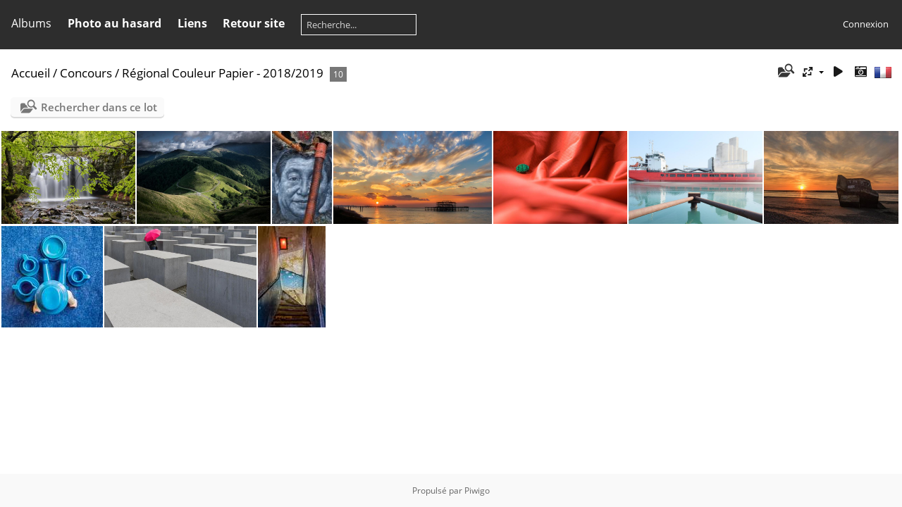

--- FILE ---
content_type: text/html; charset=utf-8
request_url: https://galerie.clubphotobiviers.org/index.php?/category/248
body_size: 5719
content:
<!DOCTYPE html>
<html lang=fr dir=ltr>
<head>
<title>Concours / Régional Couleur Papier - 2018/2019</title>
<link rel="shortcut icon" type="image/x-icon" href="themes/default/icon/favicon.ico">
<link rel="stylesheet" type="text/css" href="themes/modus/css/open-sans/open-sans.css"> <link rel="stylesheet" type="text/css" href="_data/combined/1hxcwqi.css">   <link rel=canonical href="index.php?/category/248"><script type="text/javascript" src="_data/combined/xpcq2d.js"></script>
<meta name=viewport content="width=device-width,initial-scale=1">
<script type="text/javascript">
var randomPictOpt={
    
      fixedHeight:0,
      delay:5000,
      showName:"n",
      showComment:"n",
      pictures:[
          {
            'comment':'',
            'link':"picture.php?/13110/category",
            'name':'',
            'thumb':"_data/i/upload/2023/10/06/20231006143106-b85e8dc8-th.jpg"
          }
          ,          {
            'comment':'',
            'link':"picture.php?/7129/category",
            'name':'',
            'thumb':"_data/i/upload/2018/11/30/20181130151149-96ddf05d-th.jpg"
          }
          ,          {
            'comment':'',
            'link':"picture.php?/2640/category",
            'name':'Pierre-Yves Chevalier - 06-DSA 8451',
            'thumb':"_data/i/upload/2015/10/13/20151013215633-14f6915e-th.jpg"
          }
          ,          {
            'comment':'',
            'link':"picture.php?/10366/category",
            'name':'JCh Demeure vignes 3',
            'thumb':"_data/i/upload/2021/10/24/20211024202621-4cc2275c-th.jpg"
          }
          ,          {
            'comment':'',
            'link':"picture.php?/5551/category",
            'name':'',
            'thumb':"_data/i/upload/2018/01/18/20180118183650-07a73e42-th.jpg"
          }
          ,          {
            'comment':'',
            'link':"picture.php?/12643/category",
            'name':'',
            'thumb':"_data/i/upload/2023/05/20/20230520172918-f58f7413-th.jpg"
          }
          ,          {
            'comment':'',
            'link':"picture.php?/10037/category",
            'name':'',
            'thumb':"_data/i/upload/2020/11/10/20201110161904-006f1bac-th.jpg"
          }
          ,          {
            'comment':'',
            'link':"picture.php?/14166/category",
            'name':'',
            'thumb':"_data/i/upload/2024/04/24/20240424182802-78368be2-th.jpg"
          }
          ,          {
            'comment':'',
            'link':"picture.php?/6427/category",
            'name':'',
            'thumb':"_data/i/upload/2018/08/10/20180810093927-b3e1873e-th.jpg"
          }
          ,          {
            'comment':'',
            'link':"picture.php?/5141/category",
            'name':'',
            'thumb':"_data/i/upload/2017/11/06/20171106091749-dbd5e530-th.jpg"
          }
          ,          {
            'comment':'',
            'link':"picture.php?/8034/category",
            'name':'',
            'thumb':"_data/i/upload/2019/05/25/20190525170244-22a103db-th.jpg"
          }
          ,          {
            'comment':'',
            'link':"picture.php?/5377/category",
            'name':'',
            'thumb':"_data/i/upload/2017/12/21/20171221185350-15c3cb8f-th.jpg"
          }
          ,          {
            'comment':'',
            'link':"picture.php?/7646/category",
            'name':'',
            'thumb':"_data/i/upload/2019/03/31/20190331165645-e8548678-th.jpg"
          }
          ,          {
            'comment':'',
            'link':"picture.php?/12424/category",
            'name':'Gérard G. 7',
            'thumb':"_data/i/upload/2023/04/21/20230421205840-eeda96ac-th.jpg"
          }
          ,          {
            'comment':'',
            'link':"picture.php?/7381/category",
            'name':'',
            'thumb':"_data/i/upload/2018/12/30/20181230204201-22104b18-th.jpg"
          }
          ,          {
            'comment':'',
            'link':"picture.php?/9581/category",
            'name':'',
            'thumb':"_data/i/upload/2020/05/01/20200501112559-b7347d01-th.jpg"
          }
          ,          {
            'comment':'',
            'link':"picture.php?/1100/category",
            'name':'Jean-Charles Demeure - bric a brac',
            'thumb':"_data/i/upload/2015/01/20/20150120121318-a5a2b164-th.jpg"
          }
          ,          {
            'comment':'',
            'link':"picture.php?/8660/category",
            'name':'Fontana ',
            'thumb':"_data/i/upload/2019/10/07/20191007101655-60a13cf3-th.jpg"
          }
          ,          {
            'comment':'',
            'link':"picture.php?/10261/category",
            'name':'',
            'thumb':"_data/i/upload/2021/04/06/20210406092107-3d929076-th.jpg"
          }
          ,          {
            'comment':'',
            'link':"picture.php?/8205/category",
            'name':'',
            'thumb':"_data/i/upload/2019/06/14/20190614091633-d715f4e1-th.jpg"
          }
          ,          {
            'comment':'',
            'link':"picture.php?/6834/category",
            'name':'',
            'thumb':"_data/i/upload/2018/10/26/20181026115149-4e72323b-th.jpg"
          }
          ,          {
            'comment':'',
            'link':"picture.php?/15893/category",
            'name':'',
            'thumb':"_data/i/upload/2025/12/08/20251208231438-50b54489-th.jpg"
          }
          ,          {
            'comment':'',
            'link':"picture.php?/15582/category",
            'name':'',
            'thumb':"_data/i/upload/2025/07/27/20250727175714-fac8b1d5-th.jpg"
          }
          ,          {
            'comment':'C\'est une larve de "Bête à Bon Dieu". Cela donne idée de ce que doit être l\'enfer.',
            'link':"picture.php?/9674/category",
            'name':'Jacques Laurent Le festin',
            'thumb':"_data/i/upload/2020/06/16/20200616203655-0d1f4fbb-th.jpg"
          }
          ,          {
            'comment':'',
            'link':"picture.php?/9911/category",
            'name':'',
            'thumb':"_data/i/upload/2020/10/30/20201030123349-89f02413-th.jpg"
          }
                ]
    
    };
</script>



<meta name="generator" content="Piwigo (aka PWG), see piwigo.org">

<meta name="description" content="Concours / Régional Couleur Papier - 2018/2019">


<style type="text/css">
#thumbnails{text-align:justify;overflow:hidden;margin-left:3px;margin-right:5px}
#thumbnails>li{float:left;overflow:hidden;position:relative;margin-bottom:3px;margin-left:2px}#thumbnails>li>a{position:absolute;border:0}</style>
</head>

<body id=theCategoryPage class="section-categories category-248 " data-infos='{"section":"categories","category_id":"248"}'>





<aside id=menubar>
		<dl id=mbCategories>
<dt>
	<a href="index.php?/categories">Albums</a>
</dt>
<dd>
  <ul>
    <li >
      <a href="index.php?/category/17"  title="41 photos dans cet album / 6586 photos dans 125 sous-albums">Sorties Photos</a>
      <span class="menuInfoCat badge" title="41 photos dans cet album / 6586 photos dans 125 sous-albums">6627</span>
      </li>
    
    <li >
      <a href="index.php?/category/184"  title="469 photos dans 11 sous-albums">Thèmes</a>
      <span class="menuInfoCatByChild badge" title="469 photos dans 11 sous-albums">469</span>
      </li>
    
    <li >
      <a href="index.php?/category/183"  title="346 photos dans 7 sous-albums">Expositions</a>
      <span class="menuInfoCatByChild badge" title="346 photos dans 7 sous-albums">346</span>
      </li>
    
    <li >
      <a href="index.php?/category/3"  title="416 photos dans 45 sous-albums">ALBUMS des Adhérents</a>
      <span class="menuInfoCatByChild badge" title="416 photos dans 45 sous-albums">416</span>
      </li>
    
    <li >
      <a href="index.php?/category/182" rel="up" title="837 photos dans 28 sous-albums">Concours</a>
      <span class="menuInfoCatByChild badge" title="837 photos dans 28 sous-albums">837</span>
    <ul>
    <li >
      <a href="index.php?/category/241"  title="12 photos dans cet album">Coupe de France Nature IP - 2018/2019</a>
      <span class="menuInfoCat badge" title="12 photos dans cet album">12</span>
      </li>
    
    <li >
      <a href="index.php?/category/242"  title="10 photos dans cet album">National 1 Monochrome IP - 2018/2019</a>
      <span class="menuInfoCat badge" title="10 photos dans cet album">10</span>
      </li>
    
    <li >
      <a href="index.php?/category/244"  title="10 photos dans cet album">Régional Image Projetée Couleur - 2018/2019</a>
      <span class="menuInfoCat badge" title="10 photos dans cet album">10</span>
      </li>
    
    <li >
      <a href="index.php?/category/251"  title="11 photos dans cet album">Régional Nature Image Projetée  2018/2019</a>
      <span class="menuInfoCat badge" title="11 photos dans cet album">11</span>
      </li>
    
    <li >
      <a href="index.php?/category/223"  title="177 photos dans cet album">Régional Auteurs IP - 2018-2019</a>
      <span class="menuInfoCat badge" title="177 photos dans cet album">177</span>
      </li>
    
    <li >
      <a href="index.php?/category/245"  title="10 photos dans cet album">Régional Image Projetée Monochrome - 2018/2019</a>
      <span class="menuInfoCat badge" title="10 photos dans cet album">10</span>
      </li>
    
    <li >
      <a href="index.php?/category/243"  title="10 photos dans cet album">National 1 Nature Papier - 2018/2019</a>
      <span class="menuInfoCat badge" title="10 photos dans cet album">10</span>
      </li>
    
    <li class="selected">
      <a href="index.php?/category/248"  title="10 photos dans cet album">Régional Couleur Papier - 2018/2019</a>
      <span class="menuInfoCat badge" title="10 photos dans cet album">10</span>
      </li>
    
    <li >
      <a href="index.php?/category/247"  title="10 photos dans cet album">Régional Nature Papier - 2018/2019</a>
      <span class="menuInfoCat badge" title="10 photos dans cet album">10</span>
      </li>
    
    <li >
      <a href="index.php?/category/249"  title="14 photos dans cet album">Régional Monochrome Papier - 2018/2019</a>
      <span class="menuInfoCat badge" title="14 photos dans cet album">14</span>
      </li>
    
    <li >
      <a href="index.php?/category/224"  title="64 photos dans cet album">Régional Auteurs Papier - 2018-2019</a>
      <span class="menuInfoCat badge" title="64 photos dans cet album">64</span>
      </li>
    
    <li >
      <a href="index.php?/category/214"  title="18 photos dans cet album">National 1 Nature Papier - 2017/2018</a>
      <span class="menuInfoCat badge" title="18 photos dans cet album">18</span>
      </li>
    
    <li >
      <a href="index.php?/category/213"  title="30 photos dans cet album">Coupe de France Monochrome  IP - 2017/2018</a>
      <span class="menuInfoCat badge" title="30 photos dans cet album">30</span>
      </li>
    
    <li >
      <a href="index.php?/category/212"  title="30 photos dans cet album">Coupe de France Nature IP 2017/2018</a>
      <span class="menuInfoCat badge" title="30 photos dans cet album">30</span>
      </li>
    
    <li >
      <a href="index.php?/category/211"  title="76 photos dans cet album">Régional Couleur IP - 2017/2018</a>
      <span class="menuInfoCat badge" title="76 photos dans cet album">76</span>
      </li>
    
    <li >
      <a href="index.php?/category/210"  title="28 photos dans cet album">Régional Nature IP - 2017/2018</a>
      <span class="menuInfoCat badge" title="28 photos dans cet album">28</span>
      </li>
    
    <li >
      <a href="index.php?/category/209"  title="13 photos dans cet album">Régional Monochrome IP - 2017/2018</a>
      <span class="menuInfoCat badge" title="13 photos dans cet album">13</span>
      </li>
    
    <li >
      <a href="index.php?/category/205"  title="25 photos dans cet album">Régional Couleur Papier - 2017/2018</a>
      <span class="menuInfoCat badge" title="25 photos dans cet album">25</span>
      </li>
    
    <li >
      <a href="index.php?/category/204"  title="10 photos dans cet album">Régional Nature Papier - 2017/2018</a>
      <span class="menuInfoCat badge" title="10 photos dans cet album">10</span>
      </li>
    
    <li >
      <a href="index.php?/category/203"  title="24 photos dans cet album">Régional  Monochrome Papier - 2017/2018</a>
      <span class="menuInfoCat badge" title="24 photos dans cet album">24</span>
      </li>
    
    <li >
      <a href="index.php?/category/130"  title="21 photos dans cet album">Coupe de France Nature Papier - 2016/2017</a>
      <span class="menuInfoCat badge" title="21 photos dans cet album">21</span>
      </li>
    
    <li >
      <a href="index.php?/category/78"  title="20 photos dans cet album">National Couleur IP - 2016/2017</a>
      <span class="menuInfoCat badge" title="20 photos dans cet album">20</span>
      </li>
    
    <li >
      <a href="index.php?/category/131"  title="21 photos dans cet album">National Nature Papier - 2016/2017</a>
      <span class="menuInfoCat badge" title="21 photos dans cet album">21</span>
      </li>
    
    <li >
      <a href="index.php?/category/132"  title="44 photos dans cet album">Régional Couleur Papier - 2016/2017</a>
      <span class="menuInfoCat badge" title="44 photos dans cet album">44</span>
      </li>
    
    <li >
      <a href="index.php?/category/133"  title="26 photos dans cet album">Régional Monochrome Papier - 2016/2017</a>
      <span class="menuInfoCat badge" title="26 photos dans cet album">26</span>
      </li>
    
    <li >
      <a href="index.php?/category/99"  title="30 photos dans cet album">Régional Monochrome IP - 2016/2017</a>
      <span class="menuInfoCat badge" title="30 photos dans cet album">30</span>
      </li>
    
    <li >
      <a href="index.php?/category/104"  title="64 photos dans cet album">Régional Nature IP - 2016/2017</a>
      <span class="menuInfoCat badge" title="64 photos dans cet album">64</span>
      </li>
    
    <li >
      <a href="index.php?/category/129"  title="19 photos dans cet album">Régional Nature Papier - 2016/2017</a>
      <span class="menuInfoCat badge" title="19 photos dans cet album">19</span>
      </li>
    </ul></li>
    <li >
      <a href="index.php?/category/179"  title="274 photos dans 18 sous-albums">Archives</a>
      <span class="menuInfoCatByChild badge" title="274 photos dans 18 sous-albums">274</span>
      </li>
    
    <li >
      <a href="index.php?/category/91"  title="100 photos dans cet album">Photos récentes</a>
      <span class="menuInfoCat badge" title="100 photos dans cet album">100</span>
      </li>
    
    <li >
      <a href="index.php?/category/142"  title="370 photos dans 23 sous-albums">DIAPORAMAS par auteur</a>
      <span class="menuInfoCatByChild badge" title="370 photos dans 23 sous-albums">370</span>
      </li>
    
    <li >
      <a href="index.php?/category/411"  title="100 photos dans cet album">Diaporamas récents</a>
      <span class="menuInfoCat badge" title="100 photos dans cet album">100</span>
  </li></ul>

	<p class="totalImages">9339 photos</p>
</dd>
	</dl>
		<dl id=mbAMM_randompict>
<!-- random picture menu bar -->
<dt>Photo au hasard</dt>

<dd id="irandompicdd" class="randompicdd">
  <div id="irandompicinner" class="illustration">
    <div class="ammillustrationc">
      <div id="iamm_ill0" class="ammillustration">
        <span id='iammRPicNameO' style='display:none;'></span>
        <span id='iammRPicCommentO' style='display:none;'></span>
        <a id='iammRPicLink' ><img id="iammRPicImg"/></a>
        <span id='iammRPicNameU' style='display:none;'></span>
        <span id='iammRPicCommentU' style='display:none;'></span>
      </div>
    </div>
  </div>
</dd>

	</dl>
		<dl id=mbAMM_links>
<!-- links menu bar -->
  <dt>Liens</dt>
<dd>
  <ul class="amm-MenuBar-links">
      <li>
                <a href="http://thierry.agueda.free.fr/portfolio"
           target = '_blank' >Thierry Agueda</a>
      </li>
      <li>
                <a href="http://montagnes.voyages.free.fr/"
           target = '_blank' >Jérome Bordier</a>
      </li>
      <li>
                <a href="http://www.flickr.com/photos/ldoppea"
           target = '_blank' >Yannick Chiron</a>
      </li>
      <li>
                <a href="http://www.jlpierrephoto.fr/"
           target = '_blank' >Jean Louis Pierre</a>
      </li>
      <li>
                <a href="http://www.photogire.com/"
           target = '_blank' >Gilles Renou</a>
      </li>
      <li>
                <a href="https://www.flickr.com/photos/vialbost"
          >Frédérique Voisin- Demery</a>
      </li>
      <li>
                <a href="http://photomavi.com/"
           target = '_blank' >Vincent  Martin</a>
      </li>
      <li>
                <a href="https://tristanvandenberghe.smugmug.com/"
           target = '_blank' >Tristan Vandenberghe</a>
      </li>
  </ul>
</dd>
	</dl>
		<dl id=mbAMM_personalised2>
<!-- personalised menu bar -->
  <dt>Retour site</dt>
<dd>
    <a href=http://www.clubphotobiviers.org>Retour au site principal</a>

</dd>
	</dl>
	<dl style="float:none">
	<form style="margin:0;display:inline" action="qsearch.php" method=get id=quicksearch onsubmit="return this.q.value!='';">
		<input type="text" name=q id=qsearchInput placeholder="Recherche..." >
	</form>
</dl>
<dl style="float:right;margin-top:3px">
	<dt style="font-size:100%;font-weight:normal;padding-left:15px"><a href="identification.php" rel=nofollow>Connexion</a></dt>
	<dd style="right:0">
		<ul>
		<li><a href="identification.php" rel="nofollow">Connexion</a></li>
		<li><a href="password.php" title="Mot de passe oublié ?" rel="nofollow">Mot de passe oublié ?</a></li>
		</ul>
<form method=post action="identification.php" id=quickconnect><fieldset><legend>Connexion rapide</legend><p><label for=userX>Nom d'utilisateur</label><br><input type=text name=username id=userX value="" style="width:99%"></p><p><label for=passX>Mot de passe</label><br><input type=password name=password id=passX style="width:99%"></p><p><label>Connexion auto&nbsp;<input type=checkbox name=remember_me value=1></label></p><p><input type=hidden name=redirect value="%2Findex.php%3F%2Fcategory%2F248"><input type=submit name=login value="Valider"></p></fieldset></form>
	</dd>
</dl>

</aside>
<a id="menuSwitcher" class="pwg-button" title="Menu"><span class="pwg-icon pwg-icon-menu"></span></a>




<div id="content" class="content contentWithMenu">
<div class="titrePage">
	<a id=albumActionsSwitcher class=pwg-button><span class="pwg-icon pwg-icon-ellipsis"></span></a><ul class="categoryActions">
    <li id="cmdSearchInSet"><a href="search.php?cat_id=248" title="Rechercher dans ce lot" class="pwg-state-default pwg-button" rel="nofollow">
      <span class="gallery-icon-search-folder"></span><span class="pwg-button-text">Rechercher dans ce lot</span>
    </a></li>


		<li><a id="derivativeSwitchLink" title="Tailles de photo" class="pwg-state-default pwg-button" rel="nofollow"><span class="pwg-icon pwg-icon-sizes"></span><span class="pwg-button-text">Tailles de photo</span></a><div id="derivativeSwitchBox" class="switchBox"><div class="switchBoxTitle">Tailles de photo</div><span style="visibility:hidden">&#x2714; </span><a href="index.php?/category/248&amp;display=square" rel="nofollow">Carré</a><br><span>&#x2714; </span>Miniature<br><span style="visibility:hidden">&#x2714; </span><a href="index.php?/category/248&amp;display=medium" rel="nofollow">M - moyen</a></div></li>

		<li id="cmdSlideshow"><a href="picture.php?/8390/category/248&amp;slideshow=" title="diaporama" class="pwg-state-default pwg-button" rel="nofollow"><span class="pwg-icon pwg-icon-slideshow"></span><span class="pwg-button-text">diaporama</span></a></li>
		<li><a href="index.php?/category/248/created-monthly-list" title="afficher un calendrier par date de création" class="pwg-state-default pwg-button" rel="nofollow"><span class="pwg-icon pwg-icon-camera-calendar"></span><span class="pwg-button-text">Calendrier</span></a></li>
<li id="languageSwitch"><a id="languageSwitchLink" title="Langue" class="pwg-state-default pwg-button" rel="nofollow"><span class="pwg-icon langflag-fr_FR">&nbsp;</span><span class="pwg-button-text">Langue</span></a><div id="languageSwitchBox" class="switchBox"><div class="switchBoxTitle">Langue</div><a rel="nofollow" href="index.php?/category/248&amp;lang=fr_FR"><span class="pwg-icon langflag-fr_FR">Français [FR]</span>Français </a></div></li>




	</ul>

<div id="breadcrumb">
  <h2><a href="/">Accueil</a> / <a href="index.php?/category/182">Concours</a> / <a href="index.php?/category/248">Régional Couleur Papier - 2018/2019</a>
    <span class="badge nb_items">10</span>  </h2>


</div>



</div>





<div class="action-buttons">

  <div class="mcs-side-results search-in-set-button">
    <div>
      <p><a href="search.php?cat_id=248" class="gallery-icon-search-folder" rel="nofollow">Rechercher dans ce lot</a></p>
    </div>
  </div>

</div>






<div class="loader"><img src="themes/default/images/ajax_loader.gif"></div>

<ul class="thumbnails" id="thumbnails">
  <li class="path-ext-jpg file-ext-jpg" style=width:216px;height:144px><a href="picture.php?/8390/category/248"><img src="_data/i/upload/2019/06/28/20190628134053-02903ace-me.jpg" width=216 height=144 alt="073-Jen Charles Demeure-Aubrac"></a><div class=overDesc>073-Jen Charles Demeure-Aubrac</div></li>
<li class="path-ext-jpg file-ext-jpg" style=width:216px;height:144px><a href="picture.php?/8389/category/248"><img src="_data/i/upload/2019/06/28/20190628134003-10000091-me.jpg" width=216 height=144 alt="062-Philippe Menanteau-Alpages"></a><div class=overDesc>062-Philippe Menanteau-Alpages</div></li>
<li class="path-ext-jpg file-ext-jpg" style=width:96px;height:144px><a href="picture.php?/8388/category/248"><img src="_data/i/upload/2019/06/28/20190628133923-35c1fff4-th.jpg" width=96 height=144 alt="062-Claude Predal-Les boyaux de sa tête"></a><div class=overDesc>062-Claude Predal-Les boyaux de sa tête</div></li>
<li class="path-ext-jpg file-ext-jpg" style=width:256px;height:144px><a href="picture.php?/8387/category/248"><img src="_data/i/upload/2019/06/28/20190628133835-006110d9-me.jpg" width=256 height=144 alt="057-Emmanuelle Regent-Brighton"></a><div class=overDesc>057-Emmanuelle Regent-Brighton</div></li>
<li class="path-ext-jpg file-ext-jpg" style=width:216px;height:144px><a href="picture.php?/8386/category/248"><img src="_data/i/upload/2019/06/28/20190628133808-1dd44d79-me.jpg" width=216 height=144 alt="057-Claude Predal-Le bouton vert"></a><div class=overDesc>057-Claude Predal-Le bouton vert</div></li>
<li class="path-ext-jpg file-ext-jpg" style=width:216px;height:144px><a href="picture.php?/8385/category/248"><img src="_data/i/upload/2019/06/28/20190628133713-4135d16c-me.jpg" width=216 height=144 alt="037-Philippe Menanteau-Au port"></a><div class=overDesc>037-Philippe Menanteau-Au port</div></li>
<li class="path-ext-jpg file-ext-jpg" style=width:216px;height:144px><a href="picture.php?/8384/category/248"><img src="_data/i/upload/2019/06/28/20190628133642-89e4e536-me.jpg" width=216 height=144 alt="030-Jean Charles Demeure-Le Crotoy"></a><div class=overDesc>030-Jean Charles Demeure-Le Crotoy</div></li>
<li class="path-ext-jpg file-ext-jpg" style=width:144px;height:144px><a href="picture.php?/8383/category/248"><img src="_data/i/upload/2019/06/28/20190628133550-54746459-th.jpg" width=144 height=144 alt="030-Claude Predal-Camaïeu de bleu"></a><div class=overDesc>030-Claude Predal-Camaïeu de bleu</div></li>
<li class="path-ext-jpg file-ext-jpg" style=width:216px;height:144px><a href="picture.php?/8382/category/248"><img src="_data/i/upload/2019/06/28/20190628133451-26959cd4-me.jpg" width=216 height=144 alt="020-Jean Charles Demeure-Berlin"></a><div class=overDesc>020-Jean Charles Demeure-Berlin</div></li>
<li class="path-ext-jpg file-ext-jpg" style=width:96px;height:144px><a href="picture.php?/8381/category/248"><img src="_data/i/upload/2019/06/28/20190628133415-9ee3bb2f-th.jpg" width=96 height=144 alt="020-Claude Predal-Plongée vers la lumière"></a><div class=overDesc>020-Claude Predal-Plongée vers la lumière</div></li>

</ul>


</div><div id="copyright">
	Propulsé par	<a href="https://fr.piwigo.org">Piwigo</a>
	
<script type="text/javascript" src="themes/modus/js/thumb.arrange.min.js?v16.2.0"></script>
<script type="text/javascript">//<![CDATA[

var h = jQuery("#theHeader div.banner").css("height");
		var d = jQuery("#menuSwitcher").css("padding-top");

		jQuery(document).ready(function(){
			if( jQuery('#theHeader div.banner').is(':visible') && jQuery("body").css("display") == "flex"){
				jQuery("#menuSwitcher").css("padding-top",parseInt(h)+parseInt(d));
			};
		});
rvgtProcessor=new RVGThumbs({hMargin:2,rowHeight:144});
jQuery(document).ready(function() {
  jQuery(document).on('contextmenu', '#theImage img,#theImage area,#akPicture,#colorbox,#sb-container,#prevnext,#theMainImage,#theImgHigh,.thumbnailCategory img,.thumbnails img,#thumbnails img,#myHomePage img,.fotorama__img,.pswp img',  function() {
    return false;
  });
	
  jQuery(document).on('dragstart', '#theImage img,#theImage area,#akPicture,#colorbox,#sb-container,#prevnext,#theMainImage,#theImgHigh,.thumbnailCategory img,.thumbnails img,#thumbnails img,#myHomePage img,.fotorama__img,.pswp img',  function() {
    return false;
  });
});
try{document.cookie="caps="+(window.devicePixelRatio?window.devicePixelRatio:1)+"x"+document.documentElement.clientWidth+"x"+document.documentElement.clientHeight+";path=/"}catch(er){document.cookie="caps=1x1x1x"+err.message;}
jQuery("#languageSwitchLink").click(function() {
	var elt = jQuery("#languageSwitchBox");
	elt.css("left", Math.min(jQuery(this).offset().left, jQuery(window).width() - elt.outerWidth(true) - 5))
		.css("top", jQuery(this).offset().top + jQuery(this).outerHeight(true))
		.toggle();
});
jQuery("#languageSwitchBox").on("mouseleave", function() {
	jQuery(this).hide();
});
(window.SwitchBox=window.SwitchBox||[]).push("#derivativeSwitchLink", "#derivativeSwitchBox");
//]]></script>
<script type="text/javascript">
(function() {
var s,after = document.getElementsByTagName('script')[document.getElementsByTagName('script').length-1];
s=document.createElement('script'); s.type='text/javascript'; s.async=true; s.src='_data/combined/cinmmj.js';
after = after.parentNode.insertBefore(s, after);
})();
</script>
</div></body>
</html>